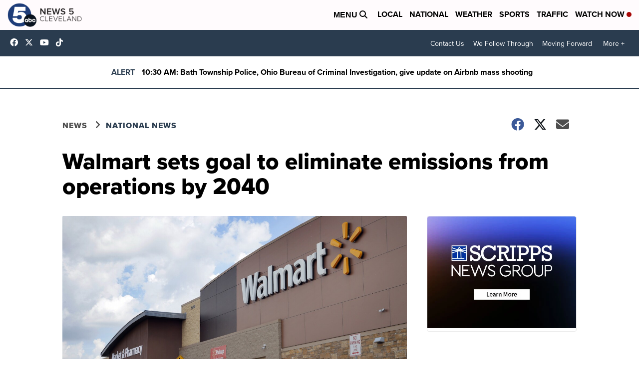

--- FILE ---
content_type: application/javascript; charset=utf-8
request_url: https://fundingchoicesmessages.google.com/f/AGSKWxUljkQ23lLCgNZPhvMLd1Z2Dgjs5x5gg6PQt_lb92UiJbbnXeWeBSPAnmS0d0CxJ3VOuYMrokEp9Pf4HmoKWzVUHzoyirCZjQHXlr7X9fqNkSxdkCFSw5E7uVIbOCdBtDcLk_UJTADL2Bcdidfb9m2mC7gm77lXPpuYne1VYgB2i1W1YYbplXROW_AA/_/300x250ads./purch-ad-.ad.footer.-outsidersads-/adtechHeader.
body_size: -1292
content:
window['9c07c845-e329-4604-bcdc-05e4adb0f68d'] = true;